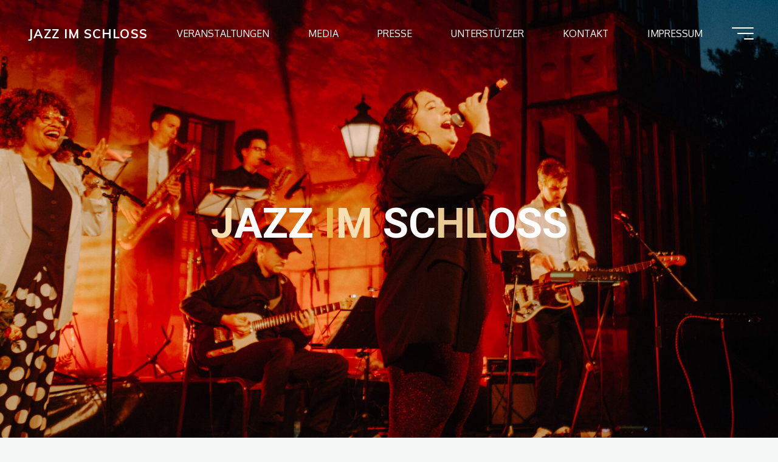

--- FILE ---
content_type: text/javascript
request_url: http://jazz-im-schloss.com/wp-content/themes/bravada/resources/js/ajax.js?ver=1.2.0
body_size: 3842
content:
/**
 * Ajax frontend
 *
 * @package Bravada
 */

 jQuery( document ).ready( function($) {
	/* The number of the next page to load (/page/x/). */
	var page_number_next = parseInt( cryout_ajax_more.page_number_next );

	/* The maximum number of pages the current query can return. */
	var page_number_max = parseInt( cryout_ajax_more.page_number_max );

	/* The link of the next page of posts. */
	var page_link_model = cryout_ajax_more.page_link_model;
	/**
	 * Replace the traditional navigation with our own,
	 * but only if there is at least one page of new posts to load.
	 */
	if( page_number_next <= page_number_max ) {
		/* Insert the "More Posts" link. */
		$( cryout_ajax_more.content_css_selector )
			.append( '<div id="cryout_ajax_more_trigger"><span>{loadmore}</span></div>'.replace('{loadmore}', cryout_ajax_more.load_more_str ) );

		/* Remove the traditional navigation. */
		$( cryout_ajax_more.pagination_css_selector ).remove();
	}

	/**
	 * Load new posts when the link is clicked.
	 */
	$( '#cryout_ajax_more_trigger' ).on( 'click', function() {
	    /* Loading gif */
		$( this ).addClass( 'cryout_click_loading' );

		if( page_number_next <= page_number_max ) {

			/* Get the link for the next page to load */
			var next_link = page_link_model.replace(/9999999/, page_number_next);

			/* Load the next page - only .post class */
            $( '<div>' ).load( next_link + ' .post',
                function() {
                    $data = $( this ).find( 'article.post' );

                    /* Add articles one by one */
    			    $data.each( function() {
                        $( this ).css( 'opacity', '0' ).appendTo( '#content-masonry' ); /* always string */
                    });

                     // If masonry enabled and magazine layout active
                    if ( ( cryout_theme_settings.masonry == 1 ) && ( cryout_theme_settings.magazine != 1 ) ) {
                        /* Add articles one by one */
        			    $data.each( function() {
                            $( this ).css( 'opacity', '0' ).appendTo( '#content-masonry' ); /* always string */
                        });

                        /* Load fitvids, masonry and animate scroll only after images have loaded  */
                        $( '#content-masonry' ).imagesLoaded( function() {
                            if ( cryout_theme_settings.fitvids == 1 ) { $( '#content-masonry' ).fitVids().masonry( 'appended', $data ); }
                                else { $( '#content-masonry' ).masonry( 'appended', $data ); }

                            /* If an article animation is set, animate the new articles */
                            if ( cryout_theme_settings.articleanimation ) { animateScroll( $data ) };

                            /* Removal of loading gif */
                            $( '#cryout_ajax_more_trigger' ).removeClass( 'cryout_click_loading' );
                        });
                    }

                    else { // if not masonry
                        $data.each( function() {
                            $( this ).css( {'opacity': '1', 'transform': 'none', '-webkit-transform': 'none'} ).appendTo( '#content-masonry' ); /* always strings */
                        });
                        if ( cryout_theme_settings.fitvids == 1 ) { $( this ).fitVids(); }
                        if ( cryout_theme_settings.articleanimation ) { animateScroll( $data ) };
                        $( '#cryout_ajax_more_trigger' ).removeClass( 'cryout_click_loading' );
                    }
					/* Update page number and next_link. */
					page_number_next++;

                    /* Hide more posts button if there are no more pages to load */
					if( page_number_next > page_number_max ) {
						$( '#cryout_ajax_more_trigger' ).remove();
					}
				}
			);

		}
		return false;
	});
});
